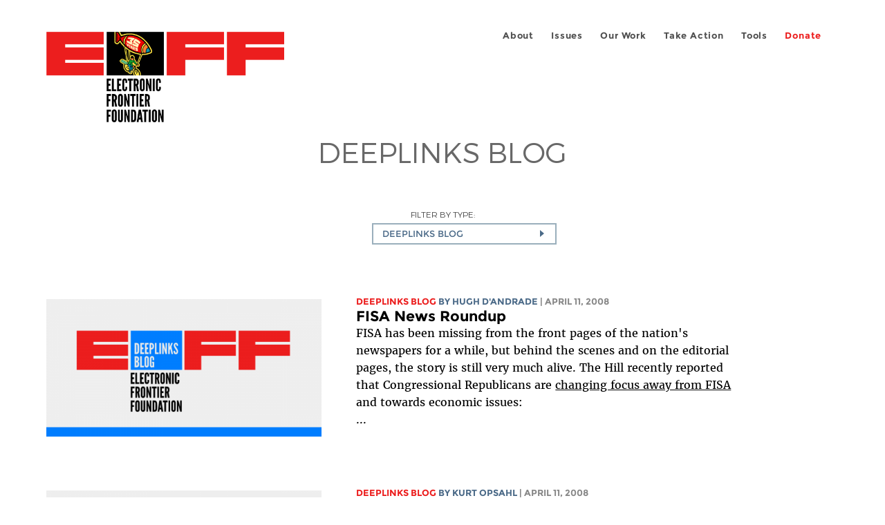

--- FILE ---
content_type: text/html; charset=utf-8
request_url: https://www.eff.org/fr/deeplinks?type=blog&amp%3Bamp%3Bpage=474&amp%3Bpage=8&page=585
body_size: 11691
content:
<!DOCTYPE html>
  <!--[if IEMobile 7]><html class="no-js ie iem7" lang="en" dir="ltr"><![endif]-->
  <!--[if lte IE 6]><html class="no-js ie lt-ie9 lt-ie8 lt-ie7" lang="en" dir="ltr"><![endif]-->
  <!--[if (IE 7)&(!IEMobile)]><html class="no-js ie lt-ie9 lt-ie8" lang="en" dir="ltr"><![endif]-->
  <!--[if IE 8]><html class="no-js ie lt-ie9" lang="en" dir="ltr"><![endif]-->
  <!--[if (gte IE 9)|(gt IEMobile 7)]><html class="no-js ie" lang="en" dir="ltr" prefix="fb: http://ogp.me/ns/fb# og: http://ogp.me/ns#"><![endif]-->
  <!--[if !IE]><!--><html class="no-js" lang="en" dir="ltr" prefix="fb: http://ogp.me/ns/fb# og: http://ogp.me/ns#"><!--<![endif]-->
<head>
  <meta charset="utf-8" />
<link href="https://www.eff.org/deeplinks?type=blog&amp;amp%3Bamp%3Bpage=474&amp;amp%3Bpage=8&amp;page=585" rel="alternate" hreflang="en" />
<link rel="shortcut icon" href="https://www.eff.org/sites/all/themes/frontier/favicon.ico" type="image/vnd.microsoft.icon" />
<link rel="profile" href="http://www.w3.org/1999/xhtml/vocab" />
<meta name="HandheldFriendly" content="true" />
<meta name="MobileOptimized" content="width" />
<meta http-equiv="cleartype" content="on" />
<link rel="apple-touch-icon-precomposed" href="https://www.eff.org/sites/all/themes/phoenix/apple-touch-icon-precomposed-114x114.png" sizes="114x114" />
<link rel="apple-touch-icon" href="https://www.eff.org/sites/all/themes/phoenix/apple-touch-icon.png" />
<link rel="apple-touch-icon-precomposed" href="https://www.eff.org/sites/all/themes/phoenix/apple-touch-icon-precomposed.png" />
<meta name="viewport" content="width=device-width" />
<meta name="generator" content="Drupal 7 (http://drupal.org)" />
<meta name="rights" content="https://www.eff.org/copyright" />
<link rel="image_src" href="https://www.eff.org/files/eff-og.png" />
<link rel="canonical" href="https://www.eff.org/deeplinks" />
<link rel="shortlink" href="https://www.eff.org/deeplinks" />
<meta property="og:site_name" content="Electronic Frontier Foundation" />
<meta property="og:type" content="article" />
<meta property="og:url" content="https://www.eff.org/deeplinks" />
<meta property="og:title" content="Deeplinks Blog" />
<meta property="og:image" content="https://www.eff.org/files/eff-og.png" />
<meta property="og:image:url" content="https://www.eff.org/files/eff-og.png" />
<meta property="og:image:secure_url" content="https://www.eff.org/files/eff-og.png" />
<meta property="og:image:type" content="image/png" />
<meta property="og:image:width" content="1200" />
<meta property="og:image:height" content="630" />
<meta name="twitter:card" content="summary" />
<meta name="twitter:site" content="@eff" />
<meta name="twitter:image" content="https://www.eff.org/files/eff-og.png" />
<meta name="twitter:image:width" content="1200" />
<meta name="twitter:image:height" content="630" />
<meta property="article:publisher" content="https://www.facebook.com/eff" />
<meta itemprop="image" content="https://www.eff.org/files/eff-og.png" />
<link rel="publisher" href="https://www.eff.org/" />
  <title>Deeplinks Blog | Electronic Frontier Foundation</title>
  <link type="text/css" rel="stylesheet" href="https://www.eff.org/files/css/css_ys5BgHL2TNyP6_lBf6AQ-QeeC9qTVIuIwGCz7AJJrJA.css" media="all" />
<link type="text/css" rel="stylesheet" href="https://www.eff.org/files/css/css_tb6xUaqpVUZTQStMrHsm43B8Wc-eSoi9VWK-HNKDKU8.css" media="all" />
<link type="text/css" rel="stylesheet" href="https://www.eff.org/files/css/css_kfXT8fL-c5E_QEO-LhU1d_l-l9go4nrJP9_oScaLr1Y.css" media="all" />
  <script>/**
 * @licstart The following is the entire license notice for the JavaScript
 * code in this page.
 *
 * Copyright (C) 2026  Electronic Frontier Foundation.
 *
 * The JavaScript code in this page is free software: you can redistribute
 * it and/or modify it under the terms of the GNU General Public License
 * (GNU GPL) as published by the Free Software Foundation, either version 3
 * of the License, or (at your option) any later version.  The code is
 * distributed WITHOUT ANY WARRANTY; without even the implied warranty of
 * MERCHANTABILITY or FITNESS FOR A PARTICULAR PURPOSE.  See the GNU GPL
 * for more details.
 *
 * As additional permission under GNU GPL version 3 section 7, you may
 * distribute non-source (e.g., minimized or compacted) forms of that code
 * without the copy of the GNU GPL normally required by section 4, provided
 * you include this license notice and a URL through which recipients can
 * access the Corresponding Source.
 *
 * @licend The above is the entire license notice for the JavaScript code
 * in this page.
 */
</script>
<script src="https://www.eff.org/files/js/js_qd8BaywA4mj4edyGLb52Px4-BwFqScI7dgPymNmaueA.js"></script>
<script src="https://www.eff.org/files/js/js_yYQT7DoPIX_KU5A22QbXyBQTGpuVCj0cvJBGv3lNJ2c.js"></script>
<script src="https://www.eff.org/files/js/js_JnnBhcU_450W0hhr3R7PfHUC5xfoYmomQmnxDctMkS0.js"></script>
<script src="https://www.eff.org/files/js/js_cpJV7pHgE2dQzragwaBkxEHPKREWpwVXOnN_KG7mvO8.js"></script>
<script src="https://www.eff.org/files/js/js_md9Q2Jg7iRdKo7Pq1Q7w1ueSSXHtr0mwNXdcBC7uaHU.js"></script>
<script>jQuery.extend(Drupal.settings, {"basePath":"\/","pathPrefix":"","setHasJsCookie":0,"lightbox2":{"rtl":"0","file_path":"\/(\\w\\w\/)public:\/","default_image":"\/sites\/all\/modules\/contrib\/lightbox2\/images\/brokenimage.jpg","border_size":10,"font_color":"000","box_color":"fff","top_position":"","overlay_opacity":"0.8","overlay_color":"000","disable_close_click":1,"resize_sequence":0,"resize_speed":10,"fade_in_speed":300,"slide_down_speed":10,"use_alt_layout":1,"disable_resize":0,"disable_zoom":1,"force_show_nav":0,"show_caption":1,"loop_items":1,"node_link_text":"","node_link_target":0,"image_count":"","video_count":"","page_count":"","lite_press_x_close":"press \u003Ca href=\u0022#\u0022 onclick=\u0022hideLightbox(); return FALSE;\u0022\u003E\u003Ckbd\u003Ex\u003C\/kbd\u003E\u003C\/a\u003E to close","download_link_text":"","enable_login":false,"enable_contact":false,"keys_close":"c x 27","keys_previous":"p 37","keys_next":"n 39","keys_zoom":"z","keys_play_pause":"32","display_image_size":"original","image_node_sizes":"()","trigger_lightbox_classes":"","trigger_lightbox_group_classes":"","trigger_slideshow_classes":"","trigger_lightframe_classes":"","trigger_lightframe_group_classes":"","custom_class_handler":0,"custom_trigger_classes":"","disable_for_gallery_lists":true,"disable_for_acidfree_gallery_lists":true,"enable_acidfree_videos":true,"slideshow_interval":5000,"slideshow_automatic_start":true,"slideshow_automatic_exit":true,"show_play_pause":true,"pause_on_next_click":false,"pause_on_previous_click":true,"loop_slides":false,"iframe_width":600,"iframe_height":400,"iframe_border":1,"enable_video":0,"useragent":"Mozilla\/5.0 (Macintosh; Intel Mac OS X 10_15_7) AppleWebKit\/537.36 (KHTML, like Gecko) Chrome\/131.0.0.0 Safari\/537.36; ClaudeBot\/1.0; +claudebot@anthropic.com)"},"chosen":{"selector":".node-form select:visible","minimum_single":5,"minimum_multiple":5,"minimum_width":0,"options":{"allow_single_deselect":false,"disable_search":false,"disable_search_threshold":0,"search_contains":false,"placeholder_text_multiple":"Choose some options","placeholder_text_single":"Choose an option","no_results_text":"No results match","inherit_select_classes":true}},"urlIsAjaxTrusted":{"\/updates":true,"\/search\/site":true},"responsive_menus":[{"selectors":"#header-sls-menu","container":"body","trigger_txt":"\u003Cspan class=\u0022mean-burger\u0022 \/\u003E\u003Cspan class=\u0022mean-burger\u0022 \/\u003E\u003Cspan class=\u0022mean-burger\u0022 \/\u003E","close_txt":"X","close_size":"18px","position":"right","media_size":"480","show_children":"1","expand_children":"0","expand_txt":"+","contract_txt":"-","remove_attrs":"1","responsive_menus_style":"mean_menu"}],"piwikNoscript":{"image":"\u003Cimg style=\u0022position: absolute\u0022 src=\u0022https:\/\/anon-stats.eff.org\/js\/?idsite=1\u0026amp;rec=1\u0026amp;url=https%3A\/\/www.eff.org\/deeplinks%3Ftype%3Dblog%26amp%253Bamp%253Bpage%3D474%26amp%253Bpage%3D8%26page%3D585\u0026amp;action_name=\u0026amp;urlref=\u0022 width=\u00220\u0022 height=\u00220\u0022 alt=\u0022\u0022 \/\u003E"}});</script>
</head>
<body class="html not-front not-logged-in page-deeplinks i18n-en section-deeplinks no-secondary-nav no-right-sidebar">
  <a href="#main-content" class="element-invisible element-focusable">Skip to main content</a>
    
<div id="mobile-nav" class="navigation">
  <div>
    <div class="panel-pane pane-main-nav-menu">
            <ul class="menu"><li class=""><a href="/about">About</a><ul class="menu"><li class="first leaf"><a href="/about/contact">Contact</a></li>
<li class="leaf"><a href="/press/contact">Press</a></li>
<li class="leaf"><a href="/about/staff" title="Details and contact information for the EFF&#039;s staff">People</a></li>
<li class="leaf"><a href="/about/opportunities">Opportunities</a></li>
<li class="last leaf"><a href="/35" title="">EFF&#039;s 35th Anniversary</a></li>
</ul></li>
<li class=""><a href="/work">Issues</a><ul class="menu"><li class="first leaf"><a href="/issues/free-speech">Free Speech</a></li>
<li class="leaf"><a href="/issues/privacy">Privacy</a></li>
<li class="leaf"><a href="/issues/innovation">Creativity and Innovation</a></li>
<li class="leaf"><a href="/issues/transparency">Transparency</a></li>
<li class="leaf"><a href="/issues/international">International</a></li>
<li class="last leaf"><a href="/issues/security">Security</a></li>
</ul></li>
<li class=""><a href="/updates">Our Work</a><ul class="menu"><li class="first leaf"><a href="/deeplinks" class="active">Deeplinks Blog</a></li>
<li class="leaf"><a href="/updates?type=press_release">Press Releases</a></li>
<li class="leaf"><a href="https://www.eff.org/events/list?type=event&amp;type=event" title="">Events</a></li>
<li class="leaf"><a href="/pages/legal-cases" title="">Legal Cases</a></li>
<li class="leaf"><a href="/updates?type=whitepaper">Whitepapers</a></li>
<li class="leaf"><a href="https://www.eff.org/how-to-fix-the-internet-podcast" title="">Podcast</a></li>
<li class="last leaf"><a href="https://www.eff.org/about/annual-reports-and-financials" title="">Annual Reports</a></li>
</ul></li>
<li class=""><a href="https://act.eff.org/">Take Action</a><ul class="menu"><li class="first leaf"><a href="https://act.eff.org/">Action Center</a></li>
<li class="leaf"><a href="https://efa.eff.org" title="">Electronic Frontier Alliance</a></li>
<li class="last leaf"><a href="/about/opportunities/volunteer">Volunteer</a></li>
</ul></li>
<li class=""><a href="/pages/tools">Tools</a><ul class="menu"><li class="first leaf"><a href="https://www.eff.org/pages/privacy-badger" title="">Privacy Badger</a></li>
<li class="leaf"><a href="https://www.eff.org/pages/surveillance-self-defense" title="">Surveillance Self-Defense</a></li>
<li class="leaf"><a href="https://www.eff.org/pages/certbot" title="">Certbot</a></li>
<li class="leaf"><a href="https://www.eff.org/pages/atlas-surveillance" title="">Atlas of Surveillance</a></li>
<li class="leaf"><a href="https://www.eff.org/pages/cover-your-tracks" title="">Cover Your Tracks</a></li>
<li class="leaf"><a href="https://sls.eff.org/" title="">Street Level Surveillance</a></li>
<li class="last leaf"><a href="/pages/apkeep" title="">apkeep</a></li>
</ul></li>
<li class=""><a href="https://supporters.eff.org/donate/join-eff-today" title="Donate to EFF">Donate</a><ul class="menu"><li class="first leaf"><a href="https://supporters.eff.org/donate/join-eff-today">Donate to EFF</a></li>
<li class="leaf"><a href="/givingsociety" title="">Giving Societies</a></li>
<li class="leaf"><a href="https://shop.eff.org">Shop</a></li>
<li class="leaf"><a href="https://www.eff.org/thanks#organizational_members" title="">Sponsorships</a></li>
<li class="leaf"><a href="https://www.eff.org/pages/other-ways-give-and-donor-support" title="">Other Ways to Give</a></li>
<li class="last leaf"><a href="/pages/membership-faq" title="Frequently Asked Questions and other information about EFF Memberships.">Membership FAQ</a></li>
</ul></li>
<li class=""><a href="https://supporters.eff.org/donate/site-m--h" title="Donate to EFF">Donate</a><ul class="menu"><li class="first leaf"><a href="https://supporters.eff.org/donate/site-m--h">Donate to EFF</a></li>
<li class="leaf"><a href="https://shop.eff.org" title="">Shop</a></li>
<li class="last leaf"><a href="https://www.eff.org/pages/other-ways-give-and-donor-support" title="">Other Ways to Give</a></li>
</ul></li>
</ul>    </div>
  </div>
  <hr/>
  <div id="mobile-signup">
    Email updates on news, actions,<br/>
    and events in your area.
  </div>
  <div id="mobile-signup-button">
    <a  href="https://eff.org/signup">Join EFF Lists</a>
  </div>
  <div id="mobile-footer-bottom">
    <div class="panel-pane pane-block pane-menu-menu-footer-bottom">
            <ul class="menu"><li class="first leaf"><a href="/copyright">Copyright (CC BY)</a></li>
<li class="leaf"><a href="/pages/trademark-and-brand-usage-policy" title="Trademark and Brand Usage Policy">Trademark</a></li>
<li class="leaf"><a href="/policy">Privacy Policy</a></li>
<li class="last leaf"><a href="/thanks">Thanks</a></li>
</ul>    </div>
  </div>
</div>

<div id="masthead-mobile-wrapper">
  <div id="masthead-mobile">
    <div class="branding">
      <div class="panel-pane pane-page-site-name">
            <a href="/">Electronic Frontier Foundation</a>    </div>
    </div>

    <div class="hamburger"></div>

    <div class="donate">
      <a href="https://supporters.eff.org/donate/site-m--m">Donate</a>
    </div>
  </div>
</div>

<div id="site_banner">
  </div>

<header id="header">
  <div id="page">
    <div id="masthead-wrapper">
      <div id="masthead">
        <div class="branding">
          <div class="panel-pane pane-page-site-name">
            <a href="/">Electronic Frontier Foundation</a>    </div>
        </div>
        <div id="main-menu-nav" class="navigation">
          <div>
            <div class="panel-pane pane-main-nav-menu">
            <ul class="menu"><li class=""><a href="/about">About</a><ul class="menu"><li class="first leaf"><a href="/about/contact">Contact</a></li>
<li class="leaf"><a href="/press/contact">Press</a></li>
<li class="leaf"><a href="/about/staff" title="Details and contact information for the EFF&#039;s staff">People</a></li>
<li class="leaf"><a href="/about/opportunities">Opportunities</a></li>
<li class="last leaf"><a href="/35" title="">EFF&#039;s 35th Anniversary</a></li>
</ul></li>
<li class=""><a href="/work">Issues</a><ul class="menu"><li class="first leaf"><a href="/issues/free-speech">Free Speech</a></li>
<li class="leaf"><a href="/issues/privacy">Privacy</a></li>
<li class="leaf"><a href="/issues/innovation">Creativity and Innovation</a></li>
<li class="leaf"><a href="/issues/transparency">Transparency</a></li>
<li class="leaf"><a href="/issues/international">International</a></li>
<li class="last leaf"><a href="/issues/security">Security</a></li>
</ul></li>
<li class=""><a href="/updates">Our Work</a><ul class="menu"><li class="first leaf"><a href="/deeplinks" class="active">Deeplinks Blog</a></li>
<li class="leaf"><a href="/updates?type=press_release">Press Releases</a></li>
<li class="leaf"><a href="https://www.eff.org/events/list?type=event&amp;type=event" title="">Events</a></li>
<li class="leaf"><a href="/pages/legal-cases" title="">Legal Cases</a></li>
<li class="leaf"><a href="/updates?type=whitepaper">Whitepapers</a></li>
<li class="leaf"><a href="https://www.eff.org/how-to-fix-the-internet-podcast" title="">Podcast</a></li>
<li class="last leaf"><a href="https://www.eff.org/about/annual-reports-and-financials" title="">Annual Reports</a></li>
</ul></li>
<li class=""><a href="https://act.eff.org/">Take Action</a><ul class="menu"><li class="first leaf"><a href="https://act.eff.org/">Action Center</a></li>
<li class="leaf"><a href="https://efa.eff.org" title="">Electronic Frontier Alliance</a></li>
<li class="last leaf"><a href="/about/opportunities/volunteer">Volunteer</a></li>
</ul></li>
<li class=""><a href="/pages/tools">Tools</a><ul class="menu"><li class="first leaf"><a href="https://www.eff.org/pages/privacy-badger" title="">Privacy Badger</a></li>
<li class="leaf"><a href="https://www.eff.org/pages/surveillance-self-defense" title="">Surveillance Self-Defense</a></li>
<li class="leaf"><a href="https://www.eff.org/pages/certbot" title="">Certbot</a></li>
<li class="leaf"><a href="https://www.eff.org/pages/atlas-surveillance" title="">Atlas of Surveillance</a></li>
<li class="leaf"><a href="https://www.eff.org/pages/cover-your-tracks" title="">Cover Your Tracks</a></li>
<li class="leaf"><a href="https://sls.eff.org/" title="">Street Level Surveillance</a></li>
<li class="last leaf"><a href="/pages/apkeep" title="">apkeep</a></li>
</ul></li>
<li class=""><a href="https://supporters.eff.org/donate/join-eff-today" title="Donate to EFF">Donate</a><ul class="menu"><li class="first leaf"><a href="https://supporters.eff.org/donate/join-eff-today">Donate to EFF</a></li>
<li class="leaf"><a href="/givingsociety" title="">Giving Societies</a></li>
<li class="leaf"><a href="https://shop.eff.org">Shop</a></li>
<li class="leaf"><a href="https://www.eff.org/thanks#organizational_members" title="">Sponsorships</a></li>
<li class="leaf"><a href="https://www.eff.org/pages/other-ways-give-and-donor-support" title="">Other Ways to Give</a></li>
<li class="last leaf"><a href="/pages/membership-faq" title="Frequently Asked Questions and other information about EFF Memberships.">Membership FAQ</a></li>
</ul></li>
<li class=""><a href="https://supporters.eff.org/donate/site-m--h" title="Donate to EFF">Donate</a><ul class="menu"><li class="first leaf"><a href="https://supporters.eff.org/donate/site-m--h">Donate to EFF</a></li>
<li class="leaf"><a href="https://shop.eff.org" title="">Shop</a></li>
<li class="last leaf"><a href="https://www.eff.org/pages/other-ways-give-and-donor-support" title="">Other Ways to Give</a></li>
</ul></li>
</ul>    </div>
          </div>
          <div id="search-box">
                      </div>
        </div>
      </div>
    </div>
  </div>
</header>

<noscript>
  <div class="primary-nav-nojs">
  </div>
</noscript>

<!-- See if there's anything above the banner -->
  <div class="above-banner">
    <div class="panel-pane pane-page-title">
            <h1>Deeplinks Blog</h1>
    </div>
  </div>

<!-- See if there's anything in the banner -->
  <div class="banner-wrapper">
    <div class="panel-pane pane-banner">
            <div></div>    </div>
  </div>

  <div id="main-content">
    <div id="breadcrumb">
          </div>

          <div class="main-column">
            <div class="panel-pane pane-page-title">
            <h1>Deeplinks Blog</h1>
    </div>
<div class="panel-pane pane-page-content">
            <div class="panel-display panel-1col clearfix" >
  <div class="panel-panel panel-col">
    <div><div class="panel-pane pane-views pane-updates">
            <div class="view view-updates view-id-updates view-display-id-updates_page teaser-feed view-dom-id-227f8ad0b47d4bcbcb48eba7b566b948">
        
      <div class="view-filters">
      <form class="ctools-auto-submit-full-form views-exposed-form-updates-updates-page" action="/updates" method="get" id="views-exposed-form-updates-updates-page" accept-charset="UTF-8"><div><div class="views-exposed-form">
  <div class="views-exposed-widgets clearfix">
          <div id="edit-type-wrapper" class="views-exposed-widget views-widget-filter-type">
                  <label for="edit-type">
            Filter by type:          </label>
                        <div class="views-widget">
          <div class="form-item form-type-select form-item-type">
 <select id="edit-type" name="type" class="form-select"><option value="All">All</option><option value="blog" selected="selected">Deeplinks Blog</option><option value="event">Event</option><option value="case">Legal Case</option><option value="podcast">Podcast</option><option value="press_release">Press Release</option><option value="whitepaper">Whitepaper</option></select>
</div>
        </div>
              </div>
                      <div class="views-exposed-widget views-widget-offset">
        <div class="form-item form-type-textfield form-item-offset">
  <label for="edit-offset">Offset </label>
 <input type="text" id="edit-offset" name="offset" value="0" size="10" maxlength="10" class="form-text" />
</div>
      </div>
        <div class="views-exposed-widget views-submit-button">
      <input class="ctools-use-ajax ctools-auto-submit-click js-hide form-submit" type="submit" id="edit-submit-updates" value="Apply" />    </div>
      </div>
</div>
</div></form>    </div>
  
  
      <div class="view-content">
        <div class="views-row views-row-1 views-row-odd views-row-first">
    <article role="article" class="node node--blog node--promoted node-teaser node--teaser node--blog--teaser">
      <header>
      <div class="teaser-thumbnail"><a href="/deeplinks/2008/04/fisa-news-roundup"><img src="https://www.eff.org/files/styles/teaser/public/eff-blog-og.png?itok=O2qWExsB" alt="" /></a></div><div class="node-content-type-byline blog"><a href="/updates?type=blog">Deeplinks Blog</a>
<span class="node-author"> by <a href="/about/staff/hugh-dandrade">Hugh D&#039;Andrade</a></span>
<span class="node-date"> | April 11, 2008</span>
</div>              <h3 class="node__title"><a href="/deeplinks/2008/04/fisa-news-roundup" rel="bookmark">FISA News Roundup</a></h3>
            
    </header>
  
  
  <div class="node__content">
    <div class="eff-translation-links"></div><div class="field field--name-body field--type-text-with-summary field--label-hidden"><div class="field__items"><div class="field__item even"><p>FISA has been missing from the front pages of the nation's newspapers for a while, but behind the scenes and on the editorial pages, the story is still very much alive. The Hill recently reported that Congressional Republicans are <a href="http://thehill.com/leading-the-news/amid-economic-woes-house-gop-to-pivot-from-fisa-earmarks-to-taxes-2008-04-09.html">changing focus away from FISA</a> and towards economic issues:&#13;<br />...</p></div></div></div>  </div>

          </article>
  </div>
  <div class="views-row views-row-2 views-row-even">
    <article role="article" class="node node--blog node--promoted node-teaser node--teaser node--blog--teaser">
      <header>
      <div class="teaser-thumbnail"><a href="/deeplinks/2008/04/mukaseys-missed-call"><img src="https://www.eff.org/files/styles/teaser/public/eff-blog-og.png?itok=O2qWExsB" alt="" /></a></div><div class="node-content-type-byline blog"><a href="/updates?type=blog">Deeplinks Blog</a>
<span class="node-author"> by <a href="/about/staff/kurt-opsahl">Kurt Opsahl</a></span>
<span class="node-date"> | April 11, 2008</span>
</div>              <h3 class="node__title"><a href="/deeplinks/2008/04/mukaseys-missed-call" rel="bookmark">Mukasey&#039;s Missed Call</a></h3>
            
    </header>
  
  
  <div class="node__content">
    <div class="eff-translation-links"></div><div class="field field--name-body field--type-text-with-summary field--label-hidden"><div class="field__items"><div class="field__item even"><p>Yesterday, Senator Leahy <a href="http://www.dailykos.com/storyonly/2008/4/11/120/37971/701/493579">asked</a> tough questions [<a href="http://www.eff.org/files/20080410-Senate-Appropriations-short.mp3">Audio Excerpt</a> MP3, 2.75MB] and this morning the <i>San Francisco Chronicle</i> continued its <a href="http://www.sfgate.com/cgi-bin/article.cgi?f=/c/a/2008/04/10/MNRH103EK8.DTL&amp;type=politics">investigation</a> of the mysterious phone call that Attorney General Mukasey referenced while <a href="http://www.commonwealthclub.org/archive/08/08-03mukasey-audio.html">speaking at the Commonwealth Club</a> in San Francisco a few weeks ago. During the questions...</p></div></div></div>  </div>

          </article>
  </div>
  <div class="views-row views-row-3 views-row-odd">
    <article role="article" class="node node--blog node--promoted node-teaser node--teaser node--blog--teaser">
      <header>
      <div class="teaser-thumbnail"><a href="/deeplinks/2008/04/minilinks-2008-04-09"><img src="https://www.eff.org/files/styles/teaser/public/eff-blog-og.png?itok=O2qWExsB" alt="" /></a></div><div class="node-content-type-byline blog"><a href="/updates?type=blog">Deeplinks Blog</a>
<span class="node-author"> by <a href="/about/staff/hugh-dandrade">Hugh D&#039;Andrade</a></span>
<span class="node-date"> | April 10, 2008</span>
</div>              <h3 class="node__title"><a href="/deeplinks/2008/04/minilinks-2008-04-09" rel="bookmark">minilinks for 2008-04-09</a></h3>
            
    </header>
  
  
  <div class="node__content">
    <div class="eff-translation-links"></div><div class="field field--name-body field--type-text-with-summary field--label-hidden"><div class="field__items"><div class="field__item even"><p><a href="http://www.siliconvalley.com/news/ci_8772344">DoD Collaborating with FBI to Gain Access to Individuals' Data</a><i>The ACLU says the US Military is using the FBI to skirt<br /> legal restrictions on domestic surveillance.</i><br /> <a href="http://www.washingtonpost.com/wp-dyn/content/article/2008/04/01/AR200804010=">"Fusion Centers" Compile Data on Individuals</a><i>States are operating their own intelligence centers to<br /> track citizens and analyze data. (Log-in</i>...</p></div></div></div>  </div>

          </article>
  </div>
  <div class="views-row views-row-4 views-row-even">
    <article role="article" class="node node--blog node--promoted node-teaser node--teaser node--blog--teaser">
      <header>
      <div class="teaser-thumbnail"><a href="/deeplinks/2008/04/european-parliament-sarkozy-no-three-strikes-here"><img src="https://www.eff.org/files/styles/teaser/public/issues/eu-flag-11_1.png?itok=aG0FREbl" width="500" height="250" alt="European Union Flag with Circuit Board Background" /></a></div><div class="node-content-type-byline blog"><a href="/updates?type=blog">Deeplinks Blog</a>
<span class="node-author"> by Danny O&#039;Brien</span>
<span class="node-date"> | April 10, 2008</span>
</div>              <h3 class="node__title"><a href="/deeplinks/2008/04/european-parliament-sarkozy-no-three-strikes-here" rel="bookmark">European Parliament to Sarkozy: No &quot;Three Strikes&quot; Here </a></h3>
            
    </header>
  
  
  <div class="node__content">
    <div class="eff-translation-links"></div><div class="field field--name-body field--type-text-with-summary field--label-hidden"><div class="field__items"><div class="field__item even"><p>Despite last minute attempts by the French government to divide them, European<br /> MEPs today voted decisively against "three strikes", the IFPI-promoted plan to<br /> create a class of digital outcasts, forbidden from accessing the Net if<br /> repeatedly accused by music companies of downloading infringing content.<br /> In a...</p></div></div></div>  </div>

          </article>
  </div>
  <div class="views-row views-row-5 views-row-odd">
    <article role="article" class="node node--blog node--promoted node-teaser node--teaser node--blog--teaser">
      <header>
      <div class="teaser-thumbnail"><a href="/deeplinks/2008/04/liberate-b-24-liberator"><img src="https://www.eff.org/files/styles/teaser/public/issues/fair-use-og-1.png?itok=ipGI1kcg" width="500" height="250" alt="" /></a></div><div class="node-content-type-byline blog"><a href="/updates?type=blog">Deeplinks Blog</a>
<span class="node-author"> by <a href="/about/staff/corynne-mcsherry">Corynne McSherry</a></span>
<span class="node-date"> | April 9, 2008</span>
</div>              <h3 class="node__title"><a href="/deeplinks/2008/04/liberate-b-24-liberator" rel="bookmark">Liberate the B-24 Liberator!</a></h3>
            
    </header>
  
  
  <div class="node__content">
    <div class="eff-translation-links"></div><div class="field field--name-body field--type-text-with-summary field--label-hidden"><div class="field__items"><div class="field__item even"><p>Who owns the B-24, the bomber that helped win World War II? U.S. taxpayers paid for it, Consolidated Aircraft built it, U.S. military pilots flew it, but Lockheed Martin says it owns the bomber—or at least it owns the name.&#13;<br /> Some readers may already be familiar with the case...</p></div></div></div>  </div>

          </article>
  </div>
  <div class="views-row views-row-6 views-row-even">
    <article role="article" class="node node--blog node--promoted node-teaser node--teaser node--blog--teaser">
      <header>
      <div class="teaser-thumbnail"><a href="/deeplinks/2008/04/umg-says-throwing-away-promo-cds-illegal"><img src="https://www.eff.org/files/styles/teaser/public/issues/fair-use-og-1.png?itok=ipGI1kcg" width="500" height="250" alt="" /></a></div><div class="node-content-type-byline blog"><a href="/updates?type=blog">Deeplinks Blog</a>
<span class="node-author"> by Fred von Lohmann</span>
<span class="node-date"> | April 8, 2008</span>
</div>              <h3 class="node__title"><a href="/deeplinks/2008/04/umg-says-throwing-away-promo-cds-illegal" rel="bookmark">UMG Says Throwing Away Promo CDs is Illegal</a></h3>
            
    </header>
  
  
  <div class="node__content">
    <div class="eff-translation-links"></div><div class="field field--name-body field--type-text-with-summary field--label-hidden"><div class="field__items"><div class="field__item even"><p>In a <a href="http://www.eff.org/files/filenode/umg_v_augusto/UMG%20Summary%20Judgement%20re%20liability.pdf">brief filed in federal court yesterday</a>, Universal Music Group (UMG) states that, when it comes to the millions of promotional CDs ("promo CDs") that it has sent out to music reviewers, radio stations, DJs, and other music industry insiders, throwing them away is "an unauthorized distribution" that...</p></div></div></div>  </div>

          </article>
  </div>
  <div class="views-row views-row-7 views-row-odd">
    <article role="article" class="node node--blog node--promoted node-teaser node--teaser node--blog--teaser">
      <header>
      <div class="teaser-thumbnail"><a href="/deeplinks/2008/04/bilski"><img src="https://www.eff.org/files/styles/teaser/public/issues/fair-use-og-1.png?itok=ipGI1kcg" width="500" height="250" alt="" /></a></div><div class="node-content-type-byline blog"><a href="/updates?type=blog">Deeplinks Blog</a>
<span class="node-author"> by Emily Berger</span>
<span class="node-date"> | April 8, 2008</span>
</div>              <h3 class="node__title"><a href="/deeplinks/2008/04/bilski" rel="bookmark">EFF Asks Court to Limit What Is Patentable</a></h3>
            
    </header>
  
  
  <div class="node__content">
    <div class="eff-translation-links"></div><div class="field field--name-body field--type-text-with-summary field--label-hidden"><div class="field__items"><div class="field__item even"><p><i>In re Bilski</i> is an appellate court case that provides an opportunity to eliminate business method patents and curtail efforts to claim monopolies on basic human skills, behaviors, and interactions. Bilski is challenging the rejection of his application for a patent on a method of managing the risk of bad...</p></div></div></div>  </div>

          </article>
  </div>
  <div class="views-row views-row-8 views-row-even">
    <article role="article" class="node node--blog node--promoted node-teaser node--teaser node--blog--teaser">
      <header>
      <div class="teaser-thumbnail"><a href="/deeplinks/2008/04/eu-politicians-strikes-back-against-three-strikes"><img src="https://www.eff.org/files/styles/teaser/public/issues/eu-flag-11_1.png?itok=aG0FREbl" width="500" height="250" alt="European Union Flag with Circuit Board Background" /></a></div><div class="node-content-type-byline blog"><a href="/updates?type=blog">Deeplinks Blog</a>
<span class="node-author"> by Danny O&#039;Brien</span>
<span class="node-date"> | April 7, 2008</span>
</div>              <h3 class="node__title"><a href="/deeplinks/2008/04/eu-politicians-strikes-back-against-three-strikes" rel="bookmark">EU Politicians Strike Back Against Three Strikes</a></h3>
            
    </header>
  
  
  <div class="node__content">
    <div class="eff-translation-links"></div><div class="field field--name-body field--type-text-with-summary field--label-hidden"><div class="field__items"><div class="field__item even"><p>Last time we wrote about the EU's Bono Report on the Cultural Industries, it was<br /> to <a></a><br /> href="http://www.eff.org/deeplinks/2007/12/music-industry-europe-filter-pressure"&gt;warn<br /> of a rightsholders' hijack. Lobbying groups like <a></a><br /> href="http://www.eff.org/files/filenode/effeurope/ifpi_filtering_memo.pdf"&gt;IFPI<br /> were encouraging amendments that would give a European Union stamp of approval to ISP<br /> filtering content, blocking...</p></div></div></div>  </div>

          </article>
  </div>
  <div class="views-row views-row-9 views-row-odd">
    <article role="article" class="node node--blog node--promoted node-teaser node--teaser node--blog--teaser">
      <header>
      <div class="teaser-thumbnail"><a href="/deeplinks/2008/04/global-minilinks-2008-04-05"><img src="https://www.eff.org/files/styles/teaser/public/issues/eu-flag-11_1.png?itok=aG0FREbl" width="500" height="250" alt="European Union Flag with Circuit Board Background" /></a></div><div class="node-content-type-byline blog"><a href="/updates?type=blog">Deeplinks Blog</a>
<span class="node-author"> by Danny O&#039;Brien</span>
<span class="node-date"> | April 5, 2008</span>
</div>              <h3 class="node__title"><a href="/deeplinks/2008/04/global-minilinks-2008-04-05" rel="bookmark">Global minilinks for 2008-04-05</a></h3>
            
    </header>
  
  
  <div class="node__content">
    <div class="eff-translation-links"></div><div class="field field--name-body field--type-text-with-summary field--label-hidden"><div class="field__items"><div class="field__item even"><p><a href="http://hardware.slashdot.org/article.pl?sid=08/03/29/1941206">Chaos Computer Club Publishes German Official's Fingerprint</a><i>Snatched from a glass left after a talk, Interior Minister Wolfgang Schauble's fingerprint is now (irrevocably) the biometric of choice for German pranksters...</i></p> <p><a href="http://www.lightbluetouchpaper.org/2008/04/04/the-phorm-webwise-system/">A Technical Guide to Phorm</a><i>The Foundation for Information Policy Research's Richard Clayton analyses exactly how Phorm works -- including</i>...</p></div></div></div>  </div>

          </article>
  </div>
  <div class="views-row views-row-10 views-row-even">
    <article role="article" class="node node--blog node--promoted node-teaser node--teaser node--blog--teaser">
      <header>
      <div class="teaser-thumbnail"><a href="/deeplinks/2008/04/making-available-distribution-says-court-london-sire-v-doe"><img src="https://www.eff.org/files/styles/teaser/public/issues/fair-use-og-1.png?itok=ipGI1kcg" width="500" height="250" alt="" /></a></div><div class="node-content-type-byline blog"><a href="/updates?type=blog">Deeplinks Blog</a>
<span class="node-author"> by Fred von Lohmann</span>
<span class="node-date"> | April 2, 2008</span>
</div>              <h3 class="node__title"><a href="/deeplinks/2008/04/making-available-distribution-says-court-london-sire-v-doe" rel="bookmark">Making Available is Not Distribution, Says Court in London-Sire v. Doe</a></h3>
            
    </header>
  
  
  <div class="node__content">
    <div class="eff-translation-links"></div><div class="field field--name-body field--type-text-with-summary field--label-hidden"><div class="field__items"><div class="field__item even"><p>Same day, two federal courts, two different rulings on "making available." &#13;<br /> As we <a href="http://www.eff.org/deeplinks/2008/04/offering-distribute-distribution-says-elektra-v-barker-ruling">mentioned yesterday</a>, a New York court in <i>Elektra v. Barker</i> gave a boost to the recording industry by ruling that an offer to distribute a file on a P2P network can infringe the distribution...</p></div></div></div>  </div>

          </article>
  </div>
  <div class="views-row views-row-11 views-row-odd">
    <article role="article" class="node node--blog node--promoted node-teaser node--teaser node--blog--teaser">
      <header>
      <div class="teaser-thumbnail"><a href="/deeplinks/2008/04/department-homeland-security-blinks-and-offers-real-id-extensions-holdout-states"><img src="https://www.eff.org/files/styles/teaser/public/issues/icon-2019-privacy.png?itok=SFRWI1Bc" width="500" height="250" alt="Privacy issue banner, a colorful graphical representation of a padlock" /></a></div><div class="node-content-type-byline blog"><a href="/updates?type=blog">Deeplinks Blog</a>
<span class="node-author"> by Richard Esguerra</span>
<span class="node-date"> | April 2, 2008</span>
</div>              <h3 class="node__title"><a href="/deeplinks/2008/04/department-homeland-security-blinks-and-offers-real-id-extensions-holdout-states" rel="bookmark">Department of Homeland Security &quot;Blinks&quot; and Offers Real ID Extensions to Holdout States</a></h3>
            
    </header>
  
  
  <div class="node__content">
    <div class="eff-translation-links"></div><div class="field field--name-body field--type-text-with-summary field--label-hidden"><div class="field__items"><div class="field__item even"><p><i>We've <a href="http://www.eff.org/issues/real-id">written previously</a> about the showdown between the states and the Department of Homeland Security (DHS) over Real ID -- a federal mandate that seeks to turn states' driver's licenses into national identity cards. Several states have rightfully vowed to oppose Real ID because it's expensive and a massive</i>...</p></div></div></div>  </div>

          </article>
  </div>
  <div class="views-row views-row-12 views-row-even">
    <article role="article" class="node node--blog node--promoted node-teaser node--teaser node--blog--teaser">
      <header>
      <div class="teaser-thumbnail"><a href="/deeplinks/2008/04/administration-asserts-no-fourth-amendment-domestic-military-operations"><img src="https://www.eff.org/files/styles/teaser/public/eff-blog-og.png?itok=O2qWExsB" alt="" /></a></div><div class="node-content-type-byline blog"><a href="/updates?type=blog">Deeplinks Blog</a>
<span class="node-author"> by <a href="/about/staff/kurt-opsahl">Kurt Opsahl</a></span>
<span class="node-date"> | April 2, 2008</span>
</div>              <h3 class="node__title"><a href="/deeplinks/2008/04/administration-asserts-no-fourth-amendment-domestic-military-operations" rel="bookmark">Administration Asserts No Fourth Amendment for Domestic Military Operations</a></h3>
            
    </header>
  
  
  <div class="node__content">
    <div class="eff-translation-links"></div><div class="field field--name-body field--type-text-with-summary field--label-hidden"><div class="field__items"><div class="field__item even"><p><b>What Could It Mean for Warrantless Domestic Surveillance?</b>&#13;<br /> <i>Update: Click <a href="http://news.yahoo.com/s/ap/20080403/ap_on_go_pr_wh/terrorist_surveillance_7">here</a> to read the AP article on the Yoo memo and the Fourth Amendment.</i>&#13;<br /> Today's Washington Post <a href="http://www.washingtonpost.com/wp-dyn/content/article/2008/04/01/AR2008040102213.html?hpid=topnews&amp;sid=ST2008040102264">reports</a> on a newly released memo, "Memorandum for William J. Haynes II, General Counsel of the Department of Defense...</p></div></div></div>  </div>

          </article>
  </div>
  <div class="views-row views-row-13 views-row-odd">
    <article role="article" class="node node--blog node--promoted node-teaser node--teaser node--blog--teaser">
      <header>
      <div class="teaser-thumbnail"><a href="/deeplinks/2008/04/offering-distribute-distribution-says-elektra-v-barker-ruling"><img src="https://www.eff.org/files/styles/teaser/public/issues/fair-use-og-1.png?itok=ipGI1kcg" width="500" height="250" alt="" /></a></div><div class="node-content-type-byline blog"><a href="/updates?type=blog">Deeplinks Blog</a>
<span class="node-author"> by Fred von Lohmann</span>
<span class="node-date"> | April 1, 2008</span>
</div>              <h3 class="node__title"><a href="/deeplinks/2008/04/offering-distribute-distribution-says-elektra-v-barker-ruling" rel="bookmark">Offering to Distribute = Distribution, says Court in Elektra v. Barker</a></h3>
            
    </header>
  
  
  <div class="node__content">
    <div class="eff-translation-links"></div><div class="field field--name-body field--type-text-with-summary field--label-hidden"><div class="field__items"><div class="field__item even"><p>Yesterday, a federal court <a href="http://www.eff.org/files/filenode/elektra_v_barker/elektra%20v%20barker_080331Decision.pdf">ruled</a> in <a href="http://www.eff.org/cases/elektra-v-barker">Elektra v. Barker</a> that "an offer to distribute ... for the purpose of further distribution" may be enough to violate a copyright owner's distribution right. This ruling opens the door open for civil attempt liability when it comes to distribution -- in...</p></div></div></div>  </div>

          </article>
  </div>
  <div class="views-row views-row-14 views-row-even">
    <article role="article" class="node node--blog node--promoted node-teaser node--teaser node--blog--teaser">
      <header>
      <div class="teaser-thumbnail"><a href="/deeplinks/2008/03/global-minilinks-2008-03-29"><img src="https://www.eff.org/files/styles/teaser/public/issues/icon-2019-international.png?itok=g_vFCvGb" width="500" height="250" alt="International issues banner, a colorful graphic of a globe" /></a></div><div class="node-content-type-byline blog"><a href="/updates?type=blog">Deeplinks Blog</a>
<span class="node-author"> by Danny O&#039;Brien</span>
<span class="node-date"> | March 29, 2008</span>
</div>              <h3 class="node__title"><a href="/deeplinks/2008/03/global-minilinks-2008-03-29" rel="bookmark">Global minilinks for 2008-03-29</a></h3>
            
    </header>
  
  
  <div class="node__content">
    <div class="eff-translation-links"></div><div class="field field--name-body field--type-text-with-summary field--label-hidden"><div class="field__items"><div class="field__item even"><p><a href="http://www.jpost.com/servlet/Satellite?cid=1206446110027&amp;pagename=JPost%2FJPArticle%2FShowFull">Israel Adopts Fair Use</a><i>In their reform of national copyright law, Israel opts for an open-ended and court-defined idea of fair use, similar to the United States.</i></p> <p><a href="http://www.atimes.com/atimes/South_Asia/JC28Df02.html">India Wants Blackberry Crypto</a><i>On the eve of renewing RIM's license in the country, India wants the keys to the mobile device's encryption</i>...</p></div></div></div>  </div>

          </article>
  </div>
  <div class="views-row views-row-15 views-row-odd views-row-last">
    <article role="article" class="node node--blog node--promoted node-teaser node--teaser node--blog--teaser">
      <header>
      <div class="teaser-thumbnail"><a href="/deeplinks/2008/03/keeping-isps-honest"><img src="https://www.eff.org/files/styles/teaser/public/issues/icon-2019-transparency.png?itok=0FoKQDow" width="500" height="250" alt="Transparency issue banner, a colorful graphic of a magnifying lens over some paper folders" /></a></div><div class="node-content-type-byline blog"><a href="/updates?type=blog">Deeplinks Blog</a>
<span class="node-author"> by <a href="/about/staff/peter-eckersley">Peter Eckersley</a></span>
<span class="node-date"> | March 28, 2008</span>
</div>              <h3 class="node__title"><a href="/deeplinks/2008/03/keeping-isps-honest" rel="bookmark">Software for Keeping ISPs Honest</a></h3>
            
    </header>
  
  
  <div class="node__content">
    <div class="eff-translation-links"></div><div class="field field--name-body field--type-text-with-summary field--label-hidden"><div class="field__items"><div class="field__item even"><p>Yesterday's <a href="http://www.eff.org/deeplinks/2008/03/comcast-reducing-discrimination-planning-end-it-altoghether-isp-testing-remains-es">announcement of a détente between Comcast and BitTorrent</a> was great news. Unfortunately, the general problem of ISPs doing strange things to Internet traffic without telling their customers is likely to continue in the future. EFF and many other organizations are working on software to test ISPs for unusual...</p></div></div></div>  </div>

          </article>
  </div>
    </div>
  
      <h2 class="element-invisible">Pages</h2><ul class="pager"><li class="pager__item pager__item--first"><a title="Go to first page" href="/deeplinks?type=blog&amp;amp%3Bamp%3Bpage=474&amp;amp%3Bpage=8">« first</a></li>
<li class="pager__item pager__item--previous"><a title="Go to previous page" href="/deeplinks?type=blog&amp;amp%3Bamp%3Bpage=474&amp;amp%3Bpage=8&amp;page=584">‹ previous</a></li>
<li class="pager__item pager__item--ellipsis">…</li>
<li class="pager__item"><a title="Go to page 582" href="/deeplinks?type=blog&amp;amp%3Bamp%3Bpage=474&amp;amp%3Bpage=8&amp;page=581">582</a></li>
<li class="pager__item"><a title="Go to page 583" href="/deeplinks?type=blog&amp;amp%3Bamp%3Bpage=474&amp;amp%3Bpage=8&amp;page=582">583</a></li>
<li class="pager__item"><a title="Go to page 584" href="/deeplinks?type=blog&amp;amp%3Bamp%3Bpage=474&amp;amp%3Bpage=8&amp;page=583">584</a></li>
<li class="pager__item"><a title="Go to page 585" href="/deeplinks?type=blog&amp;amp%3Bamp%3Bpage=474&amp;amp%3Bpage=8&amp;page=584">585</a></li>
<li class="pager__item pager__item--current">586</li>
<li class="pager__item"><a title="Go to page 587" href="/deeplinks?type=blog&amp;amp%3Bamp%3Bpage=474&amp;amp%3Bpage=8&amp;page=586">587</a></li>
<li class="pager__item"><a title="Go to page 588" href="/deeplinks?type=blog&amp;amp%3Bamp%3Bpage=474&amp;amp%3Bpage=8&amp;page=587">588</a></li>
<li class="pager__item"><a title="Go to page 589" href="/deeplinks?type=blog&amp;amp%3Bamp%3Bpage=474&amp;amp%3Bpage=8&amp;page=588">589</a></li>
<li class="pager__item"><a title="Go to page 590" href="/deeplinks?type=blog&amp;amp%3Bamp%3Bpage=474&amp;amp%3Bpage=8&amp;page=589">590</a></li>
<li class="pager__item pager__item--ellipsis">…</li>
<li class="pager__item pager__item--next"><a title="Go to next page" href="/deeplinks?type=blog&amp;amp%3Bamp%3Bpage=474&amp;amp%3Bpage=8&amp;page=586">next ›</a></li>
<li class="pager__item pager__item--last"><a title="Go to last page" href="/deeplinks?type=blog&amp;amp%3Bamp%3Bpage=474&amp;amp%3Bpage=8&amp;page=672">last »</a></li>
</ul>  
  
  
  
  
</div>    </div>
</div>
  </div>
</div>
    </div>
      </div>

      <div class="clear-block"></div>

    </div>
    
    <p class="faq-toc"><a href="#main-content">Back to top</a></p>

  </div>


  <div id="footer">
    <div class="panel-pane pane-footer-logo">
            <a href="https://www.eff.org"><img src="https://www.eff.org/sites/all/modules/custom/eff_library/images/eff-logo-1color-blue.svg" alt="EFF Home" /></a>    </div>
<div class="panel-pane pane-menu-tree pane-menu-footer-social-links">
          <h2 class="pane-title">Follow EFF:</h2>
        <div class="menu-block-wrapper menu-block-ctools-menu-footer-social-links-1 menu-name-menu-footer-social-links parent-mlid-0 menu-level-1">
  <ul class="menu"><li class="first leaf menu-mlid-16459"><a href="https://mastodon.social/@eff" title="" rel="me">mastodon</a></li>
<li class="leaf menu-mlid-13409"><a href="https://www.facebook.com/eff" title="EFF on facebook">facebook</a></li>
<li class="leaf menu-mlid-13410"><a href="https://www.instagram.com/efforg/" title="EFF on Instagram">instagram</a></li>
<li class="leaf menu-mlid-13408"><a href="https://twitter.com/eff" title="EFF on X">x</a></li>
<li class="leaf menu-mlid-16603"><a href="https://bsky.app/profile/eff.org" title="">Blue Sky</a></li>
<li class="leaf menu-mlid-13411"><a href="https://www.youtube.com/efforg" title="EFF on YouTube">youtube</a></li>
<li class="leaf menu-mlid-13412"><a href="https://www.flickr.com/photos/electronicfrontierfoundation">flicker</a></li>
<li class="leaf menu-mlid-16445"><a href="https://www.linkedin.com/company/EFF" title="">linkedin</a></li>
<li class="leaf menu-mlid-16460"><a href="https://www.tiktok.com/@efforg" title="">tiktok</a></li>
<li class="last leaf menu-mlid-16475"><a href="https://www.threads.net/@efforg" title="">threads</a></li>
</ul></div>
    </div>
<div class="panel-pane pane-custom pane-1">
            <p>Check out our 4-star rating on <a href="https://www.charitynavigator.org/ein/043091431" target="_blank" rel="noopener noreferrer">Charity Navigator</a>.</p>

    </div>
<div class="panel-pane pane-block pane-menu-menu-contact-footer-menu">
          <h2 class="pane-title">Contact</h2>
        <ul class="menu"><li class="first leaf"><a href="/about/contact">General</a></li>
<li class="leaf"><a href="/pages/legal-assistance">Legal</a></li>
<li class="leaf"><a href="/security">Security</a></li>
<li class="leaf"><a href="/about/contact">Membership</a></li>
<li class="last leaf"><a href="/press/contact">Press</a></li>
</ul>    </div>
<div class="panel-pane pane-block pane-menu-menu-about-footer-menu">
          <h2 class="pane-title">About</h2>
        <ul class="menu"><li class="first leaf"><a href="/event" title="">Calendar</a></li>
<li class="leaf"><a href="/about/opportunities/volunteer" title="">Volunteer</a></li>
<li class="leaf"><a href="/victories" title="">Victories</a></li>
<li class="leaf"><a href="/about/history" title="">History</a></li>
<li class="leaf"><a href="/about/opportunities/interns" title="">Internships</a></li>
<li class="leaf"><a href="https://www.paycomonline.net/v4/ats/web.php/jobs?clientkey=28620672D234BF368306CEB4A2746667" title="">Jobs</a></li>
<li class="leaf"><a href="/about/staff" title="">Staff</a></li>
<li class="last leaf"><a href="/pages/effs-diversity-statement" title="">Diversity &amp; Inclusion</a></li>
</ul>    </div>
<div class="panel-pane pane-block pane-menu-menu-footer-menu-issues">
          <h2 class="pane-title">Issues</h2>
        <ul class="menu"><li class="first leaf"><a href="/issues/free-speech">Free Speech</a></li>
<li class="leaf"><a href="/issues/privacy">Privacy</a></li>
<li class="leaf"><a href="/issues/innovation">Creativity &amp; Innovation</a></li>
<li class="leaf"><a href="/issues/transparency">Transparency</a></li>
<li class="leaf"><a href="/issues/international">International</a></li>
<li class="last leaf"><a href="/issues/security">Security</a></li>
</ul>    </div>
<div class="panel-pane pane-block pane-menu-menu-footer-updates-menu">
          <h2 class="pane-title">Updates</h2>
        <ul class="menu"><li class="first leaf"><a href="https://www.eff.org/deeplinks?type=blog" title="">Blog</a></li>
<li class="leaf"><a href="/updates?type=press_release">Press Releases</a></li>
<li class="leaf"><a href="https://www.eff.org/updates?type=event&amp;type=event" title="">Events</a></li>
<li class="leaf"><a href="https://www.eff.org/pages/legal-cases" title="">Legal Cases</a></li>
<li class="leaf"><a href="/updates?type=whitepaper">Whitepapers</a></li>
<li class="last leaf"><a href="https://www.eff.org/effector" title="">EFFector Newsletter</a></li>
</ul>    </div>
<div class="panel-pane pane-block pane-menu-menu-footer-press-menu">
          <h2 class="pane-title">Press</h2>
        <ul class="menu"><li class="first last leaf"><a href="/press/contact">Press Contact</a></li>
</ul>    </div>
<div class="panel-pane pane-block pane-menu-menu-footer-donate-menu">
          <h2 class="pane-title">Donate</h2>
        <ul class="menu"><li class="first leaf"><a href="https://supporters.eff.org/donate/donate-df" title="">Join or Renew Membership Online</a></li>
<li class="leaf"><a href="https://supporters.eff.org/donate/donate-df" title="">One-Time Donation Online</a></li>
<li class="leaf"><a href="/givingsociety" title="">Giving Societies</a></li>
<li class="leaf"><a href="https://www.eff.org/thanks#organizational_members" title="">Corporate Giving and Sponsorship</a></li>
<li class="leaf"><a href="https://shop.eff.org">Shop</a></li>
<li class="last leaf"><a href="/helpout">Other Ways to Give</a></li>
</ul>    </div>
  </div>
  <div id="footer-bottom">
    <div class="panel-pane pane-block pane-menu-menu-footer-bottom">
            <ul class="menu"><li class="first leaf"><a href="/copyright">Copyright (CC BY)</a></li>
<li class="leaf"><a href="/pages/trademark-and-brand-usage-policy" title="Trademark and Brand Usage Policy">Trademark</a></li>
<li class="leaf"><a href="/policy">Privacy Policy</a></li>
<li class="last leaf"><a href="/thanks">Thanks</a></li>
</ul>    </div>
  </div>
  <a href="/librejs/jslicense" rel="jslicense" style="display: none">JavaScript license information</a><div id="piwik-noscript"></div><noscript><img style="position: absolute" src="https://anon-stats.eff.org/js/?idsite=1&amp;rec=1&amp;url=https%3A//www.eff.org/deeplinks%3Ftype%3Dblog%26amp%253Bamp%253Bpage%3D474%26amp%253Bpage%3D8%26page%3D585&amp;action_name=Deeplinks%20Blog%20%7C%20Electronic%20Frontier%20Foundation" width="0" height="0" alt="" /></noscript>
<script src="https://www.eff.org/files/js/js_lMrfy51aI91p2ZAdgpEs4r3pZi-E809QDyWJpbMpnTw.js"></script>
</body>
</html>
